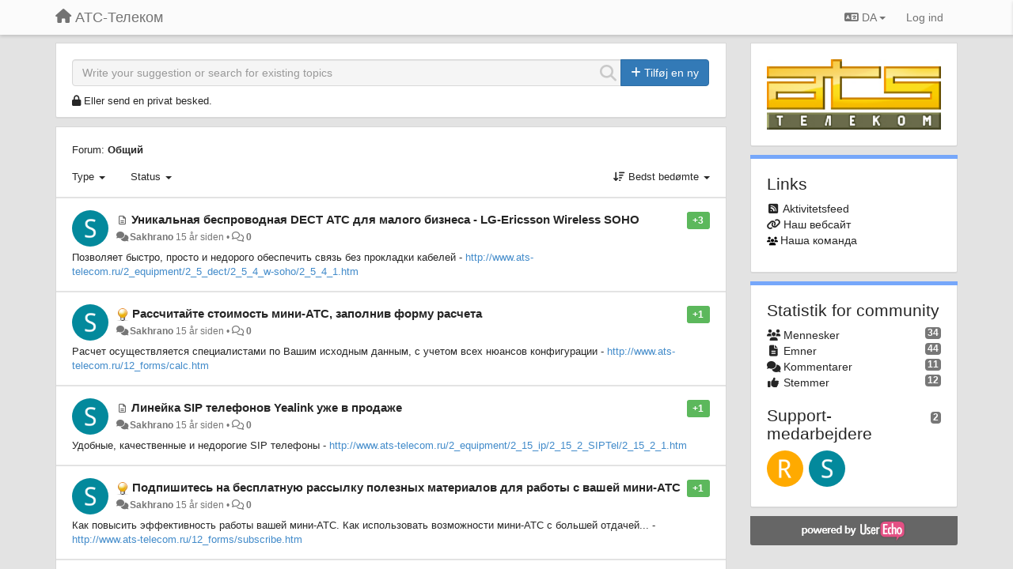

--- FILE ---
content_type: text/html; charset=utf-8
request_url: https://atstelecom.userecho.com/communities/1-obschij?lang=da
body_size: 17133
content:
<!DOCTYPE html>
<html lang="da" dir="ltr">
  <head>
    <meta charset="utf-8">
    <meta http-equiv="X-UA-Compatible" content="IE=edge">

    
    <meta name="viewport" content="width=device-width, initial-scale=1.0" />    

    <meta name="description" content="
  
">
    <meta name="author" content="">
    <meta name="apple-mobile-web-app-capable" content="yes">

    <title>
  Общий / АТС-Телеком
</title>
    
  
  <meta name="title" content="Общий / АТС-Телеком" />
  


    

    

    
    <link rel="apple-touch-icon" href="https://atstelecom.userecho.com/s/attachments/2205/0/0/project_logo.jpg">
    

    


<script>
var initqueue = [];
var interface_mode = '';
var _uls_ls=(new Date()).getTime();
if (typeof __subfolder == 'undefined') var __subfolder='';

var _ue_globals=[];
_ue_globals['is_staff'] = false;
_ue_globals['lang_code'] = 'da';
_ue_globals['lang_direction'] = 'ltr';
_ue_globals['datepicker_lang_code'] = 'da';
_ue_globals['max_image_upload_size'] = 5242880;
_ue_globals['max_file_upload_size'] = 20971520;



_ue_globals['redactor_file_upload'] = false;

_ue_globals['redactor_ueactions'] = false;
_ue_globals['redactor_ue_ai'] = false;





function _checkYT(img){
	if(img.naturalHeight <= 90){
		var path = img.src;
		var altpath = path.replace('/maxresdefault.webp','/hqdefault.jpg').replace('/vi_webp/','/vi/');
		if (altpath != path){
			img.src = altpath;
		}
	}
}
</script>





    
    
    

    
    

    <link rel="stylesheet" href="/s/compress/css/output.cde6be6cd88e.css" type="text/css">

    

    <!-- HTML5 shim and Respond.js IE8 support of HTML5 elements and media queries -->
    <!--[if lt IE 9]>
      <script src="https://oss.maxcdn.com/libs/html5shiv/3.7.0/html5shiv.js"></script>
      <script src="https://oss.maxcdn.com/libs/respond.js/1.4.2/respond.min.js"></script>
    <![endif]-->

    



<style>

body {




}

/* Dashboard background color */


body {background-color: #E3E3E3;}

.module.module-topiclist .module-body {
  background-color: #E3E3E3;
}

/* Modules background color */
.panel {
background-color: #ffffff;
}

.ue_project_item {
background-color: #ffffff;
}

.module .module-body {
background-color: #ffffff;
}

.ue-content {
background-color: #ffffff;
}

.modal-content {
background-color: #ffffff;
}

.module-nav {
background-color: #ffffff;
}

.module-search .results-pane, .result-info {
background-color: #ffffff;
}

.module-topiclist .topic-item {
    background-color: #ffffff;
}

.module-topiclist .top-section {
    background-color: #ffffff;
    }

.module-topiclist .bottom-section {
    background-color: #ffffff;
    }

.navbar-nav .open .dropdown-menu {
    background-color: #ffffff;
}

.popover-title {
background-color: #f5f5f5;
}

.module-topiclist .tabbed ul.nav-pills, .module-topiclist .tabbed ul#tabs li.active a{
    background-color: #ffffff;
    color:#262626;
}


.dropdown-menu>li>a:hover, .btn-canned-response-dropdown .dropdown-menu>li>div.topic-item:hover {
 background-color: #ffffff;
}

/* Modules border color */

.panel-default {
border-color: #d8d8d8;
}

.ue-content table td {
border-color: #d8d8d8;
}

.ue-content table thead td {
    border-bottom: 3px solid #d8d8d8 !important;
}

.ue-content a.i_item_file:before{
    color: rgba(38,38,38,0.5) !important;
}

.module .module-body {
	border-color: #d8d8d8
}

.module {
    border-color: #d8d8d8
}

.form-control {
	border-color: #d8d8d8
}

.redactor-layer {
border-color: #d8d8d8
}

.admin-post-features {
border-bottom: 1px solid #d8d8d8;
}

.modal-header {
border-bottom: 1px solid #d8d8d8;
}

.modal-footer {
border-top: 1px solid #d8d8d8;
}

/*
.topic-solution {
border-color: #d8d8d8;
}
*/

/* Modules lighter color */



.bs-callout-info {
background-color: #f5f5f5;
}


.module-team h3 {
border-bottom: solid 1px #f5f5f5;
}

.comment-private {
background-color: #f5f5f5;
}

.comment-private .ue-content {
background-color: #f5f5f5;
}


.popover-content {
background-color: #ffffff;
}

.ue_project_item > div:first-child {
background-color: #f5f5f5;
}


.table-striped>tbody>tr:nth-child(odd)>td, .table-striped>tbody>tr:nth-child(odd)>th {
background-color: #f5f5f5;
}

.module .module-body .well {
background-color: #f5f5f5;
border-color:#d8d8d8;
}

.pagination>li>a, .pagination>li>span {
background-color: #f5f5f5;
border-color:#d8d8d8;
color:#262626;
}

.nav>li>a:hover, .nav>li>a:focus {
background-color: #f5f5f5;
}

.dropdown-menu {
background-color: #f5f5f5;
}

.dropdown-menu>li>a, .dropdown-menu>li>a:hover {
color:#262626;
}

.nav .open>a, .nav .open>a:hover, .nav .open>a:focus {
background-color: #f5f5f5;
}

.form-control {
background-color: #f5f5f5;
}

.form-control[disabled], .form-control[readonly], fieldset[disabled] .form-control{
background-color: #f5f5f5;
}

.editor-simulator {
  background: #f5f5f5;
  border: 1px solid #d8d8d8;
}

.redactor-layer {
    background-color: #f5f5f5;
}

/*
.redactor-box.redactor-styles-on {
  background-color: #ffffff;
}
*/
/*
body .redactor-box .ue-editor {
  background-color: #ffffff;
}*/
/*
.topic-solution {
background-color: #f5f5f5;
}
*/

/* Badge color */
.badge {
background-color: #
}

/* Font color */
.module-team .staff .username a {
    color:#262626;
}

.module-team .item-username a {
    color:#262626;
}

.ue_project_stats {
    color:#262626;
}


body, .module a,.widget .close  {
	color:#262626;
}

.user-mini-profile a {
    color:#262626;
}


.redactor-dropdown a {
    color: black;
}

.topic-header, .topic-item .topic-header a{
    color:#262626;
}


.form-control, .close {
    color:#262626;
}

.module-topiclist .topic-item:hover {
border-left: solid 4px rgba(38,38,38,0.5);
border-right: solid 4px rgba(38,38,38,0.5);
}


.comment-item:hover {
/*border-left: solid 4px rgba(38,38,38,0.5);
border-right: solid 4px rgba(38,38,38,0.5);
*/

background-color: rgba(245,245,245,0.8);
}

.frontend .navbar-fixed-top .dropdown-menu a {
    color:#262626;
}

/* Light font color */
.module-team .staff .title {
color: #7A7A7A;
}

.module-team .item-rating {
color: #7A7A7A;
}

/* Links color */
a {
color: #428bca;
}

.ue-content a {
color: #428bca;
}
.ue-content blockquote{
color:#262626;
}
.ue-content pre {
color:#262626;
background-color: #f5f5f5;
border-color: #d8d8d8;
word-break: keep-all;
}

.module-stats-topics h4 {
color: #428bca;
}

/* Navigation bar background color */
.frontend .navbar-fixed-top {
background-color: #fbfbfb;
}

.frontend .navbar-fixed-top .btn-default {
background-color: #fbfbfb;
}

.frontend .navbar {
border-color:#7F7F7F;
}

.frontend .navbar .nav>li>a:hover, .nav>li>a:focus {
background-color: #fbfbfb;
}

.frontend .navbar-fixed-top .nav .open>a,.frontend .navbar-fixed-top .nav .open>a:hover,.frontend .navbar-fixed-top .nav .open>a:focus {
background-color: #fbfbfb;
}

/* Navigation bar text color */
.frontend .navbar-fixed-top a, .frontend .navbar .nav > li > a {
color: #737373;
}

/* input group addons */
.input-group-addon {
background-color: #f5f5f5;
color: #262626;
border-color: #d8d8d8;
}

/*
.powered-by-ue-visibility .module-body {
background-color: #f5f5f5;
}
*/

.module-topiclist .topic-item.new-for-user,
.module-topiclist .topic-item.new-for-user .ue-content {
    background-color: #F2F5A9;
}




.module-categories ul > li.selected, .module-forums ul > li.selected, .module-user-profile-menu ul > li.selected{
background-color: rgba(245,245,245,0.8);
}














.powered-by-ue-visibility,
body .module.powered-by-ue-visibility,
body .module.powered-by-ue-visibility .module-body,
body .module.powered-by-ue-visibility .module-body a,
body .module.powered-by-ue-visibility .module-body a img{
    display: block !important;
    visibility: visible !important;
}
body .module.powered-by-ue-visibility .module-body a img{
    margin:auto;
}



</style>


    <link rel="shortcut icon" href="/s/images/favicon.ico" />



    
  </head>

<body class="frontend theme-default 
  dashboard layout-right-sidebar view-dashboard
" 
  data-forum-id='1'
>







    <div class="navbar navbar-fixed-top" role="navigation">
      <div class="container">

        


        <div class="navbar-header">
          <a class="navbar-brand" href="/"><i class="fas fa-home"></i><span class="hidden-sm placeholder"> АТС-Телеком</span></a>
        </div>

        <div class="collapse2 navbar-collapse2">
          <ul class="nav navbar-nav hidden-xs">
            
              
              
              
              
              
            

            

            
          </ul>


        
        <button type="button" class="btn btn-default pull-right nav-button visible-xs offcanvas-toggle" data-toggle="offcanvas" aria-label="Menu"><i class="fas fa-bars"></i></button>
        
        
        <ul class="nav nav-right hidden-xs">
          



  
  <li class="dropdown light only-icon language-selector">
    <a class="dropdown-toggle btn btn-default" data-toggle="dropdown" href="#">
      <i class="fas fa-language hidden-xs"></i> DA <b class="caret"></b>
    </a>
    <ul class="dropdown-menu pull-right">
      
        <li dir="ltr" onclick="$(this).find('a').click();"><a href="/communities/1-obschij?lang=en">English (EN)</a></li>
      
        <li dir="ltr" onclick="$(this).find('a').click();"><a href="/communities/1-obschij?lang=ru">Русский (RU)</a></li>
      
        <li dir="ltr" onclick="$(this).find('a').click();"><a href="/communities/1-obschij?lang=es">Español (ES)</a></li>
      
        <li dir="ltr" onclick="$(this).find('a').click();"><a href="/communities/1-obschij?lang=fr">Français (FR)</a></li>
      
        <li dir="ltr" onclick="$(this).find('a').click();"><a href="/communities/1-obschij?lang=de">Deutsch (DE)</a></li>
      
        <li dir="ltr" onclick="$(this).find('a').click();"><a href="/communities/1-obschij?lang=nl">Nederlands (NL)</a></li>
      
        <li dir="ltr" onclick="$(this).find('a').click();"><a href="/communities/1-obschij?lang=is">Íslenska (IS)</a></li>
      
        <li dir="ltr" onclick="$(this).find('a').click();"><a href="/communities/1-obschij?lang=et">Eesti (ET)</a></li>
      
        <li dir="ltr" onclick="$(this).find('a').click();"><a href="/communities/1-obschij?lang=kk">Қазақша (KK)</a></li>
      
        <li dir="ltr" onclick="$(this).find('a').click();"><a href="/communities/1-obschij?lang=uk">‪Українська‬ (UK)</a></li>
      
        <li dir="ltr" onclick="$(this).find('a').click();"><a href="/communities/1-obschij?lang=da">Dansk (DA)</a></li>
      
        <li dir="ltr" onclick="$(this).find('a').click();"><a href="/communities/1-obschij?lang=ca">Català (CA)</a></li>
      
        <li dir="ltr" onclick="$(this).find('a').click();"><a href="/communities/1-obschij?lang=pl">Polski (PL)</a></li>
      
    </ul>
  </li>




  
    <li class="link-signin"><a href="#" class="btn btn-default" onclick="showSigninPanel();return false;" aria-label="Log ind"><span class="visible-xs visible-sm"><i style="padding-left: 3px;padding-right: 3px;" class="fas fa-sign-in-alt"></i></span><span class="hidden-xs hidden-sm">Log ind</span></a></li>
  




<script>
function extractFullDomain(url){
	var location_array = url.split('/');
	var domain = "";
	for (i = 0; i < 3; i++) { 
    	domain += location_array[i];
    	if (i < 2) {
    		domain += "/";
    	}
	}
	return domain;
}
function showSigninPanel(locResult){
	
		params='';if (locResult) params = '?local_result='+escape(locResult);
		
		ue_modal({'src':'/dialog/signin/'+params, 'max-width':'500px', callback: function () {ueTriggerEvent(window, 'uesigninpopuploaded');}});
	
}



</script>


         </ul>
         


        </div><!-- /.nav-collapse -->


      </div><!-- /.container -->
    </div><!-- /.navbar -->

<div class="navbar-offcanvas">
<button class="btn btn-default back-button" data-toggle="offcanvas" aria-label="Menu"><i class="fas fa-chevron-right"></i></button>

<ul class="nav user-menu">
  



  
  <li class="dropdown light only-icon language-selector">
    <a class="dropdown-toggle btn btn-default" data-toggle="dropdown" href="#">
      <i class="fas fa-language hidden-xs"></i> DA <b class="caret"></b>
    </a>
    <ul class="dropdown-menu pull-right">
      
        <li dir="ltr" onclick="$(this).find('a').click();"><a href="/communities/1-obschij?lang=en">English (EN)</a></li>
      
        <li dir="ltr" onclick="$(this).find('a').click();"><a href="/communities/1-obschij?lang=ru">Русский (RU)</a></li>
      
        <li dir="ltr" onclick="$(this).find('a').click();"><a href="/communities/1-obschij?lang=es">Español (ES)</a></li>
      
        <li dir="ltr" onclick="$(this).find('a').click();"><a href="/communities/1-obschij?lang=fr">Français (FR)</a></li>
      
        <li dir="ltr" onclick="$(this).find('a').click();"><a href="/communities/1-obschij?lang=de">Deutsch (DE)</a></li>
      
        <li dir="ltr" onclick="$(this).find('a').click();"><a href="/communities/1-obschij?lang=nl">Nederlands (NL)</a></li>
      
        <li dir="ltr" onclick="$(this).find('a').click();"><a href="/communities/1-obschij?lang=is">Íslenska (IS)</a></li>
      
        <li dir="ltr" onclick="$(this).find('a').click();"><a href="/communities/1-obschij?lang=et">Eesti (ET)</a></li>
      
        <li dir="ltr" onclick="$(this).find('a').click();"><a href="/communities/1-obschij?lang=kk">Қазақша (KK)</a></li>
      
        <li dir="ltr" onclick="$(this).find('a').click();"><a href="/communities/1-obschij?lang=uk">‪Українська‬ (UK)</a></li>
      
        <li dir="ltr" onclick="$(this).find('a').click();"><a href="/communities/1-obschij?lang=da">Dansk (DA)</a></li>
      
        <li dir="ltr" onclick="$(this).find('a').click();"><a href="/communities/1-obschij?lang=ca">Català (CA)</a></li>
      
        <li dir="ltr" onclick="$(this).find('a').click();"><a href="/communities/1-obschij?lang=pl">Polski (PL)</a></li>
      
    </ul>
  </li>




  
    <li class="link-signin"><a href="#" class="btn btn-default" onclick="showSigninPanel();return false;" aria-label="Log ind"><span class="visible-xs visible-sm"><i style="padding-left: 3px;padding-right: 3px;" class="fas fa-sign-in-alt"></i></span><span class="hidden-xs hidden-sm">Log ind</span></a></li>
  




<script>
function extractFullDomain(url){
	var location_array = url.split('/');
	var domain = "";
	for (i = 0; i < 3; i++) { 
    	domain += location_array[i];
    	if (i < 2) {
    		domain += "/";
    	}
	}
	return domain;
}
function showSigninPanel(locResult){
	
		params='';if (locResult) params = '?local_result='+escape(locResult);
		
		ue_modal({'src':'/dialog/signin/'+params, 'max-width':'500px', callback: function () {ueTriggerEvent(window, 'uesigninpopuploaded');}});
	
}



</script>


</ul>

</div>





<div id="wrap">

    <div class="container">
      

      
      <div id="content-wrapper" class="row row-offcanvas row-offcanvas-right">




        <!-- main -->
        <div class="main-content col-xs-12 col-sm-8 col-md-9">
          <div class="row">
            
  
    


   <div id="module_20" class="module 
  module-text hidden
" >
       	
        <div class="module-body">
       	
  <div class="ue-content"></div>

       	</div>
        
   </div>






  
    


   <div id="module_19" class="module module-search" >
       	
        <div class="module-body">
       	
<div class="row">





  <div class="col-sm-12">
    
      <div class="input-group">
    
      <div style="display:none"><input type="hidden" name="csrfmiddlewaretoken" value="fAqhfroZ8YcHqh8PuecyMf0JSe49LUyF2l3sbI2Bm8MmBOkI7QPYfvBm4PPQIfC6"></div>
      <input id="search" type="text" class="form-control input-search" data-action='search-topic' placeholder="Write your suggestion or search for existing topics" maxlength="255">
      <i data-action-default='' data-action-refresh='' data-action-cancel='cancel-search-topic' data-class-default="fas fa-search" data-class-cancel="fas fa-times-circle pointer" data-class-refresh='fas fa-sync fa-spin' id="input-inline-button"></i>
    
      <span class="input-group-btn">
            <button id="add-topic-button" class="btn btn-primary" data-action='new-topic'><i class="fas fa-plus"></i><span class="hidden-xs hidden-sidebar"> Tilføj en ny</span></button>
      </span>
    
      </div>

  </div>

    
    <div class="col-sm-12 private-message-container">
    <div id="private-message"><i class="fas fa-lock"></i> <a href="#" onclick="showLeaveTopicPopup('2');">Eller send en privat besked.</a></div>
    </div>
    


</div>


              <div class="row">
                <div class="col-xs-12">
                  <div class="results-pane">

                  
                  
                  

                  <div class="result-none">
                       Ingen lignende emner blev fundet.
                  </div>

                  <div class="result-info">
                    <div class="col-xs-12">
                    
                    </div>

                      <ul class="nav nav-tabs">
                        <li class="active"><a><span id="id_topics_count" class="badge">0</span> similar topics found. Vote for them.</a></li>
                      </ul>
                  </div>


                  <div class="results">

                  </div>
                  </div>
                  </div>
              </div>

<script>
initqueue.push(function() {
  try {
    setSearchStatusButton('module_19', "default");
  }
  catch(err) {
    // IE8?
  }
});

if (typeof __m_settings == 'undefined') var __m_settings=[];

__m_settings['module_19'] = []
__m_settings['module_19']['forum_id'] = 1;
__m_settings['module_19']['topic_limit'] = 10;
__m_settings['module_19']['view'] = 'Dashboard';
__m_settings['module_19']['category_id'] = 0;
// name of category for GoogleAnalytics
__m_settings['module_19']['search_path'] = 'Общий';

__m_settings['module_19']['lastSearch'] = "";
__m_settings['module_19']['searching'] = 0;
__m_settings['module_19']['backdrop'] = true;
__m_settings['module_19']['save_page_hash'] = true;
</script>


       	</div>
        
   </div>






  
    


   <div id="module_18" class="module module-topiclist" >
       	
        <div class="module-body">
       	

<div class="top-section">

<div id="mask_loading_module_18" class="m_loading_mask"><i class="fas fa-sync fa-spin fa-2x"></i></div>


<ol class="breadcrumb">

  <li>Forum: <b><a href="/communities/1-obschij">Общий</a></b></li>

</ol>






<!-- header -->




<!-- by type - TABS -->

<!-- filters -->
<ul class="nav nav-pills">

  <!-- by type - COMBOBOX -->
  
  

  <li id="filter-topictype" class="dropdown" data-toggle="tooltip" title="Sorter emner efter type">

  <a class="dropdown-toggle filter-topictype" href="#" data-toggle="dropdown">
      <span class="filter-name">Type</span> <span class="badge" style="display:none">0</span> <b class="caret"></b>
  </a>

  <ul class="dropdown-menu dropdown-menu-withbadges">

    
    
<li onclick="mtopiclistChangeTopicType(&#x27;module_18&#x27;,0);"><a style="padding-left:20px;white-space:nowrap;"><table style="width:100%;"><tr><td>Alle</td><td style="text-align:right;"><span class="badge">31</span></td></tr></table></a></li>
    

    
    
    
    
<li onclick="mtopiclistChangeTopicType(&#x27;module_18&#x27;,1);"><a style="padding-left:20px;white-space:nowrap;"><table style="width:100%;"><tr><td>Idéer</td><td style="text-align:right;"><span class="badge">13</span></td></tr></table></a></li>
    
    
    
    
    
    
<li onclick="mtopiclistChangeTopicType(&#x27;module_18&#x27;,2);"><a style="padding-left:20px;white-space:nowrap;"><table style="width:100%;"><tr><td>Spørgsmål</td><td style="text-align:right;"><span class="badge">6</span></td></tr></table></a></li>
    
    
    
    
    
    
<li onclick="mtopiclistChangeTopicType(&#x27;module_18&#x27;,3);"><a style="padding-left:20px;white-space:nowrap;"><table style="width:100%;"><tr><td>Fejl</td><td style="text-align:right;"><span class="badge">1</span></td></tr></table></a></li>
    
    
    
    
    
    
<li onclick="mtopiclistChangeTopicType(&#x27;module_18&#x27;,4);"><a style="padding-left:20px;white-space:nowrap;"><table style="width:100%;"><tr><td>Ris og ros</td><td style="text-align:right;"></td></tr></table></a></li>
    
    
    
    
    
    
<li onclick="mtopiclistChangeTopicType(&#x27;module_18&#x27;,5);"><a style="padding-left:20px;white-space:nowrap;"><table style="width:100%;"><tr><td>Nyheder</td><td style="text-align:right;"><span class="badge">11</span></td></tr></table></a></li>
    
    
    
  </ul>
  </li>
  
  

  <!-- by status -->
  
  <li id="filter-topicstatus" class="dropdown" data-toggle="tooltip" title="Sorter emner efter status">
    <a class="dropdown-toggle filter-topicstatus" data-toggle="dropdown" href="#" onclick="mtopiclistShowTopicFilter('module_18',this); return false;">
      <span class="filter-name">Status</span> <span class="badge" style="display:none">0</span> <b class="caret"></b>
    </a>
    <ul class="dropdown-menu dropdown-menu-withbadges"></ul>
  </li>
  

  <!-- by tag -->
  


  <!-- by assignee-->
     <li class="filter_user_tag active" style="display:none;"><a><img style="width:19px;height:19px" class="avatar"/> <span id="user_filter_text" class="hidden-xs"></span> <span class="close" href="#" style="padding-right:0px;padding-left:10px;margin-top:0px" onclick="mtopiclistDeactivateUserFilter('module_18');return false;">×</span></a></li>


  <!-- sorting -->
  
    <li id="dropdown-sort" class="dropdown pull-right" data-toggle="tooltip" title="Vælg hvordan emner skal sorteres">
    <a class="dropdown-toggle"
       href="#" data-toggle="dropdown">
        <i class="fas fa-sort-amount-down"></i> <span class="badge2" id="order_text">Bedst bedømte</span> <b class="caret"></b>
      </a>

    <ul class="dropdown-menu pull-right">
        
        <li onclick="mtopiclistChangeTopicOrder('module_18','top');"><a href="#">Bedst bedømte</a></li>
        
        <li onclick="mtopiclistChangeTopicOrder('module_18','updated');"><a href="#">Seneste opdaterede</a></li>
        <li onclick="mtopiclistChangeTopicOrder('module_18','newest');"><a href="#">Seneste</a></li>
        <li onclick="mtopiclistChangeTopicOrder('module_18','comments');"><a href="#">Mest kommenterede</a></li>
        
        <li class="divider"></li>
        <li onclick="mtopiclistChangeTopicOrder('module_18','upvotes');"><a href="#">Flest stemmer for</a></li>
        <li onclick="mtopiclistChangeTopicOrder('module_18','downvotes');"><a href="#">Flest stemmer imod</a></li>
        <li onclick="mtopiclistChangeTopicOrder('module_18','popular');"><a href="#">Mest populære</a></li>
        
        
    </ul>
    </li>
  


</ul>

<!-- /filters -->



<div id="no_topic" style="display:none">
    
		Ingen emner
    
</div>

</div>

<div class="topiclist-topics">
	

  







<!-- Topic item -->
<div id="topic-7" data-topic-mode="medium-list" data-topic-id="7" data-forum-id="1" class="topic-item topic-item-medium-list">

<div >








   	
       <div class="topic-avatar"><img class="avatar ajax-popover clickable" onclick="window.open('/users/1-sakhrano/topics/')" style="height:46px;width:46px;background-color:#03899C;" src="https://cdn.userecho.com/characters/83.png?1" data-popover-class="mini-profile" data-popover-object-id="1" data-popover-url="/dialog/user/1/mini-profile/" alt=""/>
</div>
    





<div class="topic-votes pull-right">
        <span data-action="vote-topic" data-toggle="tooltip" title="3 stemmer. Klik for at stemme!"  class="label label-success">+3</span>
</div>








    
    
    <div class="topic-status topic-status-1">
        
        
        <span class="label label-sm" style="background-color:#999999"></span>
        
        
    </div>
    
    
    
        
    

    


    <ul class="topic-actions" data-topic-id="7">
        
            
        
    </ul>
    

    

    


    
        
    <h3 class="topic-header">
        
            
            <span class="topic-type-image" title="Nyheder">

<i class="fa-fw far fa-file-alt" style="font-size:12px;color:#666666;"></i>


              
            </span>
            
            <a href='/communities/1/topics/7-unikalnaya-besprovodnaya-dect-ats-dlya-malogo-biznesa-lg-ericsson-wireless-soho' target='_self'>Уникальная беспроводная DECT АТС для малого бизнеса - LG-Ericsson Wireless SOHO</a>
        
    </h3>
    


    
    <div class="topic-details">
        <i class="fa-fw fas fa-comments icon-source" title="via Forum" data-html="true" rel="tooltip"></i><a class="ajax-popover" href="/users/1-sakhrano/topics/" data-popover-class="mini-profile" data-popover-object-id="1" data-popover-url="/dialog/user/1/mini-profile/">Sakhrano</a> <span class="date-created" data-toggle="tooltip" title="22. februar 2011 09:33">15 år siden</span>


        
        •
        
            
        

        <span class="topic-comment-count">
            <i class="far fa-comments"></i> <a href='/communities/1/topics/7-unikalnaya-besprovodnaya-dect-ats-dlya-malogo-biznesa-lg-ericsson-wireless-soho' target='_self'>0</a>
        </span>

        <span id="fb7performer"></span>

        

        

    </div>
    


    


    
	<div class="topic-text ue-content"><div>Позволяет быстро, просто и недорого обеспечить связь без прокладки кабелей - <a href="http://www.ats-telecom.ru/2_equipment/2_5_dect/2_5_4_w-soho/2_5_4_1.htm">http://www.ats-telecom.ru/2_equipment/2_5_dect/2_5_4_w-soho/2_5_4_1.htm</a></div><div class="gradientback"></div></div>

	

	

    

    

	


	

	<!-- voting & follow -->
	
    


  <!-- voting & follow -->
  <div class="actions-bar">
  <div style="display:none"><input type="hidden" name="csrfmiddlewaretoken" value="9Wa15jnJUEiS89UMbvbyOgVE1jiOgeJRWHNc1A1l8OSxjG6FO7OYhwwhdU3vdzNi"></div>
  
    <span class="vote-text hidden-xs">Stem</span>

    

      

        <button data-action="vote" data-toggle="tooltip" title="Stem for idé" data-vote-value="1" data-loading-text="<i class='fas fa-sync fa-spin'></i>" class="btn btn-default"><i class="fas fa-thumbs-up"></i> <span>3</span></button>

      

    
      

        <button data-action="vote" data-toggle="tooltip" title="Stem imod idé" data-vote-value="-1" data-loading-text="<i class='fas fa-sync fa-spin'></i>" class="btn btn-default"><i class="fas fa-thumbs-down"></i> <span>0</span></button>
      
          
    
    
    
    <button data-action="vote" data-toggle="tooltip" title="Fjern din stemme fra dette emne" data-loading-text="<i class='fas fa-sync fa-spin'></i>" class="btn btn-default" style="font-weight:normal;display:none" data-vote-value="0">Fortryd</button>

    
  
  


  <button  data-click-to-init="true" class="btn btn-default pull-right btn-follow" data-toggle="tooltip" data-follow-text="Følg" data-following-text="Følger" title="Du vil blive opdateret over email, når der sker noget nyt." data-loading-text="<i class='fas fa-sync fa-spin'></i>" data-object-type="topic" data-object-id="7" data-action="follow"><i class="fas fa-envelope"></i> <span>Følg</span></button>

  </div>
    


    <!-- voting for kb -->
    

    </div>


    
    
    
    
    

    

</div>



  

  







<!-- Topic item -->
<div id="topic-20" data-topic-mode="medium-list" data-topic-id="20" data-forum-id="1" class="topic-item topic-item-medium-list">

<div >








   	
       <div class="topic-avatar"><img class="avatar ajax-popover clickable" onclick="window.open('/users/1-sakhrano/topics/')" style="height:46px;width:46px;background-color:#03899C;" src="https://cdn.userecho.com/characters/83.png?1" data-popover-class="mini-profile" data-popover-object-id="1" data-popover-url="/dialog/user/1/mini-profile/" alt=""/>
</div>
    





<div class="topic-votes pull-right">
        <span data-action="vote-topic" data-toggle="tooltip" title="1 stemme. Klik for at stemme!"  class="label label-success">+1</span>
</div>








    
    
    <div class="topic-status topic-status-1">
        
        
        <span class="label label-sm" style="background-color:#999999"></span>
        
        
    </div>
    
    
    
        
    

    


    <ul class="topic-actions" data-topic-id="20">
        
            
        
    </ul>
    

    

    


    
        
    <h3 class="topic-header">
        
            
            <span class="topic-type-image" title="Idéer">

	
		
		
		
			<img src="/s/cache/33/a2/33a247611ce2e695282d435d1b0b9b08.png" width="16" height="16" alt="" style="width:16px;height:16px;"/>
		
		
	


              
            </span>
            
            <a href='/communities/1/topics/20-rasschitajte-stoimost-mini-ats-zapolniv-formu-rascheta' target='_self'>Рассчитайте стоимость мини-АТС, заполнив форму расчета</a>
        
    </h3>
    


    
    <div class="topic-details">
        <i class="fa-fw fas fa-comments icon-source" title="via Forum" data-html="true" rel="tooltip"></i><a class="ajax-popover" href="/users/1-sakhrano/topics/" data-popover-class="mini-profile" data-popover-object-id="1" data-popover-url="/dialog/user/1/mini-profile/">Sakhrano</a> <span class="date-created" data-toggle="tooltip" title="22. februar 2011 09:36">15 år siden</span>


        
        •
        
            
        

        <span class="topic-comment-count">
            <i class="far fa-comments"></i> <a href='/communities/1/topics/20-rasschitajte-stoimost-mini-ats-zapolniv-formu-rascheta' target='_self'>0</a>
        </span>

        <span id="fb20performer"></span>

        

        

    </div>
    


    


    
	<div class="topic-text ue-content"><div>Расчет осуществляется специалистами по Вашим исходным данным, с учетом всех нюансов конфигурации - <a href="http://www.ats-telecom.ru/12_forms/calc.htm">http://www.ats-telecom.ru/12_forms/calc.htm</a></div><div class="gradientback"></div></div>

	

	

    

    

	


	

	<!-- voting & follow -->
	
    


  <!-- voting & follow -->
  <div class="actions-bar">
  <div style="display:none"><input type="hidden" name="csrfmiddlewaretoken" value="zYvnMRAmhDNRhX8ItrXbipuMgvxVQpphmJ8yI8eYvNnwsukB63ABLF5ps6iCNKtI"></div>
  
    <span class="vote-text hidden-xs">Stem</span>

    

      

        <button data-action="vote" data-toggle="tooltip" title="Stem for idé" data-vote-value="1" data-loading-text="<i class='fas fa-sync fa-spin'></i>" class="btn btn-default"><i class="fas fa-thumbs-up"></i> <span>1</span></button>

      

    
      

        <button data-action="vote" data-toggle="tooltip" title="Stem imod idé" data-vote-value="-1" data-loading-text="<i class='fas fa-sync fa-spin'></i>" class="btn btn-default"><i class="fas fa-thumbs-down"></i> <span>0</span></button>
      
          
    
    
    
    <button data-action="vote" data-toggle="tooltip" title="Fjern din stemme fra dette emne" data-loading-text="<i class='fas fa-sync fa-spin'></i>" class="btn btn-default" style="font-weight:normal;display:none" data-vote-value="0">Fortryd</button>

    
  
  


  <button  data-click-to-init="true" class="btn btn-default pull-right btn-follow" data-toggle="tooltip" data-follow-text="Følg" data-following-text="Følger" title="Du vil blive opdateret over email, når der sker noget nyt." data-loading-text="<i class='fas fa-sync fa-spin'></i>" data-object-type="topic" data-object-id="20" data-action="follow"><i class="fas fa-envelope"></i> <span>Følg</span></button>

  </div>
    


    <!-- voting for kb -->
    

    </div>


    
    
    
    
    

    

</div>



  

  







<!-- Topic item -->
<div id="topic-10" data-topic-mode="medium-list" data-topic-id="10" data-forum-id="1" class="topic-item topic-item-medium-list">

<div >








   	
       <div class="topic-avatar"><img class="avatar ajax-popover clickable" onclick="window.open('/users/1-sakhrano/topics/')" style="height:46px;width:46px;background-color:#03899C;" src="https://cdn.userecho.com/characters/83.png?1" data-popover-class="mini-profile" data-popover-object-id="1" data-popover-url="/dialog/user/1/mini-profile/" alt=""/>
</div>
    





<div class="topic-votes pull-right">
        <span data-action="vote-topic" data-toggle="tooltip" title="1 stemme. Klik for at stemme!"  class="label label-success">+1</span>
</div>








    
    
    <div class="topic-status topic-status-1">
        
        
        <span class="label label-sm" style="background-color:#999999"></span>
        
        
    </div>
    
    
    
        
    

    


    <ul class="topic-actions" data-topic-id="10">
        
            
        
    </ul>
    

    

    


    
        
    <h3 class="topic-header">
        
            
            <span class="topic-type-image" title="Nyheder">

<i class="fa-fw far fa-file-alt" style="font-size:12px;color:#666666;"></i>


              
            </span>
            
            <a href='/communities/1/topics/10-linejka-sip-telefonov-yealink-uzhe-v-prodazhe' target='_self'>Линейка SIP телефонов Yealink уже в продаже</a>
        
    </h3>
    


    
    <div class="topic-details">
        <i class="fa-fw fas fa-comments icon-source" title="via Forum" data-html="true" rel="tooltip"></i><a class="ajax-popover" href="/users/1-sakhrano/topics/" data-popover-class="mini-profile" data-popover-object-id="1" data-popover-url="/dialog/user/1/mini-profile/">Sakhrano</a> <span class="date-created" data-toggle="tooltip" title="22. februar 2011 09:22">15 år siden</span>


        
        •
        
            
        

        <span class="topic-comment-count">
            <i class="far fa-comments"></i> <a href='/communities/1/topics/10-linejka-sip-telefonov-yealink-uzhe-v-prodazhe' target='_self'>0</a>
        </span>

        <span id="fb10performer"></span>

        

        

    </div>
    


    


    
	<div class="topic-text ue-content"><div>Удобные, качественные и недорогие SIP телефоны - <a href="http://www.ats-telecom.ru/2_equipment/2_15_ip/2_15_2_SIPTel/2_15_2_1.htm">http://www.ats-telecom.ru/2_equipment/2_15_ip/2_15_2_SIPTel/2_15_2_1.htm</a></div><div class="gradientback"></div></div>

	

	

    

    

	


	

	<!-- voting & follow -->
	
    


  <!-- voting & follow -->
  <div class="actions-bar">
  <div style="display:none"><input type="hidden" name="csrfmiddlewaretoken" value="2BJPD4YnOC4wMjjvhI5AnWZnApLuIcbWPmm0zlCZ2MEbXQvoUkI0QcA0M0wbFxfn"></div>
  
    <span class="vote-text hidden-xs">Stem</span>

    

      

        <button data-action="vote" data-toggle="tooltip" title="Stem for idé" data-vote-value="1" data-loading-text="<i class='fas fa-sync fa-spin'></i>" class="btn btn-default"><i class="fas fa-thumbs-up"></i> <span>1</span></button>

      

    
      

        <button data-action="vote" data-toggle="tooltip" title="Stem imod idé" data-vote-value="-1" data-loading-text="<i class='fas fa-sync fa-spin'></i>" class="btn btn-default"><i class="fas fa-thumbs-down"></i> <span>0</span></button>
      
          
    
    
    
    <button data-action="vote" data-toggle="tooltip" title="Fjern din stemme fra dette emne" data-loading-text="<i class='fas fa-sync fa-spin'></i>" class="btn btn-default" style="font-weight:normal;display:none" data-vote-value="0">Fortryd</button>

    
  
  


  <button  data-click-to-init="true" class="btn btn-default pull-right btn-follow" data-toggle="tooltip" data-follow-text="Følg" data-following-text="Følger" title="Du vil blive opdateret over email, når der sker noget nyt." data-loading-text="<i class='fas fa-sync fa-spin'></i>" data-object-type="topic" data-object-id="10" data-action="follow"><i class="fas fa-envelope"></i> <span>Følg</span></button>

  </div>
    


    <!-- voting for kb -->
    

    </div>


    
    
    
    
    

    

</div>



  

  







<!-- Topic item -->
<div id="topic-9" data-topic-mode="medium-list" data-topic-id="9" data-forum-id="1" class="topic-item topic-item-medium-list">

<div >








   	
       <div class="topic-avatar"><img class="avatar ajax-popover clickable" onclick="window.open('/users/1-sakhrano/topics/')" style="height:46px;width:46px;background-color:#03899C;" src="https://cdn.userecho.com/characters/83.png?1" data-popover-class="mini-profile" data-popover-object-id="1" data-popover-url="/dialog/user/1/mini-profile/" alt=""/>
</div>
    





<div class="topic-votes pull-right">
        <span data-action="vote-topic" data-toggle="tooltip" title="1 stemme. Klik for at stemme!"  class="label label-success">+1</span>
</div>








    
    
    <div class="topic-status topic-status-1">
        
        
        <span class="label label-sm" style="background-color:#999999"></span>
        
        
    </div>
    
    
    
        
    

    


    <ul class="topic-actions" data-topic-id="9">
        
            
        
    </ul>
    

    

    


    
        
    <h3 class="topic-header">
        
            
            <span class="topic-type-image" title="Idéer">

	
		
		
		
			<img src="/s/cache/33/a2/33a247611ce2e695282d435d1b0b9b08.png" width="16" height="16" alt="" style="width:16px;height:16px;"/>
		
		
	


              
            </span>
            
            <a href='/communities/1/topics/9-podpishites-na-besplatnuyu-rassyilku-poleznyih-materialov-dlya-rabotyi-s-vashej-mini-ats' target='_self'>Подпишитесь на бесплатную рассылку полезных материалов для работы с вашей мини-АТС</a>
        
    </h3>
    


    
    <div class="topic-details">
        <i class="fa-fw fas fa-comments icon-source" title="via Forum" data-html="true" rel="tooltip"></i><a class="ajax-popover" href="/users/1-sakhrano/topics/" data-popover-class="mini-profile" data-popover-object-id="1" data-popover-url="/dialog/user/1/mini-profile/">Sakhrano</a> <span class="date-created" data-toggle="tooltip" title="22. februar 2011 09:46">15 år siden</span>


        
        •
        
            
        

        <span class="topic-comment-count">
            <i class="far fa-comments"></i> <a href='/communities/1/topics/9-podpishites-na-besplatnuyu-rassyilku-poleznyih-materialov-dlya-rabotyi-s-vashej-mini-ats' target='_self'>0</a>
        </span>

        <span id="fb9performer"></span>

        

        

    </div>
    


    


    
	<div class="topic-text ue-content"><div>Как повысить эффективность работы вашей мини-АТС. Как использовать возможности мини-АТС с большей отдачей... - <a href="http://www.ats-telecom.ru/12_forms/subscribe.htm">http://www.ats-telecom.ru/12_forms/subscribe.htm</a></div><div class="gradientback"></div></div>

	

	

    

    

	


	

	<!-- voting & follow -->
	
    


  <!-- voting & follow -->
  <div class="actions-bar">
  <div style="display:none"><input type="hidden" name="csrfmiddlewaretoken" value="zbqiDxvZKn7Lfcuok9USXWgaRRVHTzL0mW3tzO9BYxHqqJGhXLxiqcRN3sGoQUPr"></div>
  
    <span class="vote-text hidden-xs">Stem</span>

    

      

        <button data-action="vote" data-toggle="tooltip" title="Stem for idé" data-vote-value="1" data-loading-text="<i class='fas fa-sync fa-spin'></i>" class="btn btn-default"><i class="fas fa-thumbs-up"></i> <span>1</span></button>

      

    
      

        <button data-action="vote" data-toggle="tooltip" title="Stem imod idé" data-vote-value="-1" data-loading-text="<i class='fas fa-sync fa-spin'></i>" class="btn btn-default"><i class="fas fa-thumbs-down"></i> <span>0</span></button>
      
          
    
    
    
    <button data-action="vote" data-toggle="tooltip" title="Fjern din stemme fra dette emne" data-loading-text="<i class='fas fa-sync fa-spin'></i>" class="btn btn-default" style="font-weight:normal;display:none" data-vote-value="0">Fortryd</button>

    
  
  


  <button  data-click-to-init="true" class="btn btn-default pull-right btn-follow" data-toggle="tooltip" data-follow-text="Følg" data-following-text="Følger" title="Du vil blive opdateret over email, når der sker noget nyt." data-loading-text="<i class='fas fa-sync fa-spin'></i>" data-object-type="topic" data-object-id="9" data-action="follow"><i class="fas fa-envelope"></i> <span>Følg</span></button>

  </div>
    


    <!-- voting for kb -->
    

    </div>


    
    
    
    
    

    

</div>



  

  







<!-- Topic item -->
<div id="topic-109" data-topic-mode="medium-list" data-topic-id="109" data-forum-id="1" class="topic-item topic-item-medium-list">

<div >








   	
       <div class="topic-avatar"><img class="avatar ajax-popover clickable" onclick="window.open('/users/91-ibragim-jabborov/topics/')" style="height:46px;width:46px;background-color:#FFFFFF;" src="/s/cache/ba/54/ba5423eb48d264b3d8267af30c401279.png" data-popover-class="mini-profile" data-popover-object-id="91" data-popover-url="/dialog/user/91/mini-profile/" alt=""/>
</div>
    





<div class="topic-votes pull-right">
        <span data-action="vote-topic" data-toggle="tooltip" title="0 stemmer. Klik for at stemme!"  class="label label default label-light">0</span>
</div>








    
    
    <div class="topic-status topic-status-1">
        
        
        <span class="label label-sm" style="background-color:#999999"></span>
        
        
    </div>
    
    
    
        
    

    


    <ul class="topic-actions" data-topic-id="109">
        
            
        
    </ul>
    

    

    


    
        
    <h3 class="topic-header">
        
            
            <span class="topic-type-image" title="Idéer">

	
		
		
		
			<img src="/s/cache/33/a2/33a247611ce2e695282d435d1b0b9b08.png" width="16" height="16" alt="" style="width:16px;height:16px;"/>
		
		
	


              
            </span>
            
            <a href='/communities/1/topics/109-net-istorii-vyizovov-na-sistemnyih-telefonah' target='_self'>нет истории вызовов на системных телефонах</a>
        
    </h3>
    


    
    <div class="topic-details">
        <i class="fa-fw fas fa-comments icon-source" title="via Forum" data-html="true" rel="tooltip"></i><a class="ajax-popover" href="/users/91-ibragim-jabborov/topics/" data-popover-class="mini-profile" data-popover-object-id="91" data-popover-url="/dialog/user/91/mini-profile/">ibragim jabborov</a> <span class="date-created" data-toggle="tooltip" title="5. oktober 2021 04:52">4 år siden</span>


        
        •
        
            
        

        <span class="topic-comment-count">
            <i class="far fa-comments"></i> <a href='/communities/1/topics/109-net-istorii-vyizovov-na-sistemnyih-telefonah' target='_self'>0</a>
        </span>

        <span id="fb109performer"></span>

        

        

    </div>
    


    


    
	<div class="topic-text ue-content"><div></div><div class="gradientback"></div></div>

	

	

    

    

	


	

	<!-- voting & follow -->
	
    


  <!-- voting & follow -->
  <div class="actions-bar">
  <div style="display:none"><input type="hidden" name="csrfmiddlewaretoken" value="v435HlpnfzhamsKA82egkmJx99uynLpRiPGgDC3ZtJRPxZWtLERGNCkalKffk6ti"></div>
  
    <span class="vote-text hidden-xs">Stem</span>

    

      

        <button data-action="vote" data-toggle="tooltip" title="Stem for idé" data-vote-value="1" data-loading-text="<i class='fas fa-sync fa-spin'></i>" class="btn btn-default"><i class="fas fa-thumbs-up"></i> <span>0</span></button>

      

    
      

        <button data-action="vote" data-toggle="tooltip" title="Stem imod idé" data-vote-value="-1" data-loading-text="<i class='fas fa-sync fa-spin'></i>" class="btn btn-default"><i class="fas fa-thumbs-down"></i> <span>0</span></button>
      
          
    
    
    
    <button data-action="vote" data-toggle="tooltip" title="Fjern din stemme fra dette emne" data-loading-text="<i class='fas fa-sync fa-spin'></i>" class="btn btn-default" style="font-weight:normal;display:none" data-vote-value="0">Fortryd</button>

    
  
  


  <button  data-click-to-init="true" class="btn btn-default pull-right btn-follow" data-toggle="tooltip" data-follow-text="Følg" data-following-text="Følger" title="Du vil blive opdateret over email, når der sker noget nyt." data-loading-text="<i class='fas fa-sync fa-spin'></i>" data-object-type="topic" data-object-id="109" data-action="follow"><i class="fas fa-envelope"></i> <span>Følg</span></button>

  </div>
    


    <!-- voting for kb -->
    

    </div>


    
    
    
    
    

    

</div>



  

  







<!-- Topic item -->
<div id="topic-107" data-topic-mode="medium-list" data-topic-id="107" data-forum-id="1" class="topic-item topic-item-medium-list">

<div >








   	
       <div class="topic-avatar"><img class="avatar ajax-popover clickable" onclick="window.open('/users/88-pviktor/topics/')" style="height:46px;width:46px;background-color:#E83F6E;" src="https://cdn.userecho.com/characters/1055.png?1" data-popover-class="mini-profile" data-popover-object-id="88" data-popover-url="/dialog/user/88/mini-profile/" alt=""/>
</div>
    





<div class="topic-votes pull-right">
        <span data-action="vote-topic" data-toggle="tooltip" title="0 stemmer. Klik for at stemme!"  class="label label default label-light">0</span>
</div>








    
    
    <div class="topic-status topic-status-1">
        
        
        <span class="label label-sm" style="background-color:#999999"></span>
        
        
    </div>
    
    
    
        
    

    


    <ul class="topic-actions" data-topic-id="107">
        
            
        
    </ul>
    

    

    


    
        
    <h3 class="topic-header">
        
            
            <span class="topic-type-image" title="Spørgsmål">

	
		
		
		
			<img src="/s/cache/3a/5d/3a5da5cdb77088f098b9fac23f7685f4.png" width="16" height="16" alt="" style="width:16px;height:16px;"/>
		
		
	


              
            </span>
            
            <a href='/communities/1/topics/107-kx-tda0172' target='_self'>KX-TDA0172</a>
        
    </h3>
    


    
    <div class="topic-details">
        <i class="fa-fw fas fa-comments icon-source" title="via Forum" data-html="true" rel="tooltip"></i><a class="ajax-popover" href="/users/88-pviktor/topics/" data-popover-class="mini-profile" data-popover-object-id="88" data-popover-url="/dialog/user/88/mini-profile/">П Виктор</a> <span class="date-created" data-toggle="tooltip" title="24. oktober 2019 15:11">6 år siden</span>


        
        •
        
            
        

        <span class="topic-comment-count">
            <i class="far fa-comments"></i> <a href='/communities/1/topics/107-kx-tda0172' target='_self'>0</a>
        </span>

        <span id="fb107performer"></span>

        

        

    </div>
    


    


    
	<div class="topic-text ue-content"><div><p>Здравствуйте, если можно вопрос. Имеется АТС TDA-100D, установлена плата KX-TDA0172 (DLC16), в описании насчет этой платы пишут, что возможно подключить цифровые системные телефоны серии KX-T76xx, которые сняты с производства. Возможно ли аналоги цифровых системников к данной плате или прям жестко закреплен что только именно эти серии?</p></div><div class="gradientback"></div></div>

	

	

    

    

	


	

	<!-- voting & follow -->
	
    


  <!-- voting & follow -->
  <div class="actions-bar">
  <div style="display:none"><input type="hidden" name="csrfmiddlewaretoken" value="5fB3KA4xOQrTEHbEpL5YI58dI390ylP6S0eeGRI9201yPenx2nIoblJQUEUHvGTx"></div>
  
    <span class="vote-text hidden-xs">Stem</span>

    

      

        <button data-action="vote" data-toggle="tooltip" title="Stem for idé" data-vote-value="1" data-loading-text="<i class='fas fa-sync fa-spin'></i>" class="btn btn-default"><i class="fas fa-thumbs-up"></i> <span>0</span></button>

      

    
      

        <button data-action="vote" data-toggle="tooltip" title="Stem imod idé" data-vote-value="-1" data-loading-text="<i class='fas fa-sync fa-spin'></i>" class="btn btn-default"><i class="fas fa-thumbs-down"></i> <span>0</span></button>
      
          
    
    
    
    <button data-action="vote" data-toggle="tooltip" title="Fjern din stemme fra dette emne" data-loading-text="<i class='fas fa-sync fa-spin'></i>" class="btn btn-default" style="font-weight:normal;display:none" data-vote-value="0">Fortryd</button>

    
  
  


  <button  data-click-to-init="true" class="btn btn-default pull-right btn-follow" data-toggle="tooltip" data-follow-text="Følg" data-following-text="Følger" title="Du vil blive opdateret over email, når der sker noget nyt." data-loading-text="<i class='fas fa-sync fa-spin'></i>" data-object-type="topic" data-object-id="107" data-action="follow"><i class="fas fa-envelope"></i> <span>Følg</span></button>

  </div>
    


    <!-- voting for kb -->
    

    </div>


    
    
    
    
    

    

</div>



  

  







<!-- Topic item -->
<div id="topic-29" data-topic-mode="medium-list" data-topic-id="29" data-forum-id="1" class="topic-item topic-item-medium-list">

<div >








   	
       <div class="topic-avatar"><img class="avatar ajax-popover clickable" onclick="window.open('/users/7-igra2006rt/topics/')" style="height:46px;width:46px;background-color:#6199FF;" src="https://cdn.userecho.com/characters/105.png?1" data-popover-class="mini-profile" data-popover-object-id="7" data-popover-url="/dialog/user/7/mini-profile/" alt=""/>
</div>
    





<div class="topic-votes pull-right">
        <span data-action="vote-topic" data-toggle="tooltip" title="0 stemmer. Klik for at stemme!"  class="label label default label-light">0</span>
</div>








    
    
    <div class="topic-status topic-status-1">
        
        
        <span class="label label-sm" style="background-color:#999999"></span>
        
        
    </div>
    
    
    
        
    

    


    <ul class="topic-actions" data-topic-id="29">
        
            
        
    </ul>
    

    

    


    
        
    <h3 class="topic-header">
        
            
            <span class="topic-type-image" title="Spørgsmål">

	
		
		
		
			<img src="/s/cache/3a/5d/3a5da5cdb77088f098b9fac23f7685f4.png" width="16" height="16" alt="" style="width:16px;height:16px;"/>
		
		
	


              
            </span>
            
            <a href='/communities/1/topics/29-panasonic-kx-nt700ru' target='_self'>Panasonic KX-NT700RU</a>
        
    </h3>
    


    
    <div class="topic-details">
        <i class="fa-fw fas fa-comments icon-source" title="via Forum" data-html="true" rel="tooltip"></i><a class="ajax-popover" href="/users/7-igra2006rt/topics/" data-popover-class="mini-profile" data-popover-object-id="7" data-popover-url="/dialog/user/7/mini-profile/">igra2006rt</a> <span class="date-created" data-toggle="tooltip" title="11. december 2012 09:35">13 år siden</span>


        
        •
        
            <span class="topic-updated-info"> opdateret af <a class="ajax-popover" href="/users/89-sergej-tyurin/topics/" data-popover-class="mini-profile" data-popover-object-id="89" data-popover-url="/dialog/user/89/mini-profile/">Сергей Тюрин</a> <span class="date-updated" data-toggle="tooltip" title="27. december 2019 16:36">6 år siden</span> • </span>
        

        <span class="topic-comment-count">
            <i class="far fa-comments"></i> <a href='/communities/1/topics/29-panasonic-kx-nt700ru' target='_self'>1</a>
        </span>

        <span id="fb29performer"></span>

        

        

    </div>
    


    


    
	<div class="topic-text ue-content"><div><p>Здравствуйте! Меня интересует прошивка микропроцессора Panasonic KX-NT700 для возможности управления с ПК под Windows 7 64-bit. У нас в комплекте программа только под XP. Необходимая прошивка для Win 7 у нас уже имеется и программа для ПК тоже. Не могли бы вы выслать инструкцию как мне прошить микропроцессор самостоятельно (залить новую прошивку). В авторизованных сервисных центрах нашего города нам помочь не смогли. Заранее благодарю.&nbsp;<br></p></div><div class="gradientback"></div></div>

	

	

    

    

	


	

	<!-- voting & follow -->
	
    


  <!-- voting & follow -->
  <div class="actions-bar">
  <div style="display:none"><input type="hidden" name="csrfmiddlewaretoken" value="h50DYCorInrAhUMOxpqgFqrug2oGvjYt4QDOUT23Wx1fsrYHa13G8G27sD9nsE2U"></div>
  
    <span class="vote-text hidden-xs">Stem</span>

    

      

        <button data-action="vote" data-toggle="tooltip" title="Stem for idé" data-vote-value="1" data-loading-text="<i class='fas fa-sync fa-spin'></i>" class="btn btn-default"><i class="fas fa-thumbs-up"></i> <span>0</span></button>

      

    
      

        <button data-action="vote" data-toggle="tooltip" title="Stem imod idé" data-vote-value="-1" data-loading-text="<i class='fas fa-sync fa-spin'></i>" class="btn btn-default"><i class="fas fa-thumbs-down"></i> <span>0</span></button>
      
          
    
    
    
    <button data-action="vote" data-toggle="tooltip" title="Fjern din stemme fra dette emne" data-loading-text="<i class='fas fa-sync fa-spin'></i>" class="btn btn-default" style="font-weight:normal;display:none" data-vote-value="0">Fortryd</button>

    
  
  


  <button  data-click-to-init="true" class="btn btn-default pull-right btn-follow" data-toggle="tooltip" data-follow-text="Følg" data-following-text="Følger" title="Du vil blive opdateret over email, når der sker noget nyt." data-loading-text="<i class='fas fa-sync fa-spin'></i>" data-object-type="topic" data-object-id="29" data-action="follow"><i class="fas fa-envelope"></i> <span>Følg</span></button>

  </div>
    


    <!-- voting for kb -->
    

    </div>


    
    
    
    
    

    

</div>



  

  







<!-- Topic item -->
<div id="topic-28" data-topic-mode="medium-list" data-topic-id="28" data-forum-id="1" class="topic-item topic-item-medium-list">

<div >








   	
       <div class="topic-avatar"><img class="avatar ajax-popover clickable" onclick="window.open('/users/1-sakhrano/topics/')" style="height:46px;width:46px;background-color:#03899C;" src="https://cdn.userecho.com/characters/83.png?1" data-popover-class="mini-profile" data-popover-object-id="1" data-popover-url="/dialog/user/1/mini-profile/" alt=""/>
</div>
    





<div class="topic-votes pull-right">
        <span data-action="vote-topic" data-toggle="tooltip" title="0 stemmer. Klik for at stemme!"  class="label label default label-light">0</span>
</div>








    
    
    <div class="topic-status topic-status-1">
        
        
        <span class="label label-sm" style="background-color:#999999"></span>
        
        
    </div>
    
    
    
        
    

    


    <ul class="topic-actions" data-topic-id="28">
        
            
        
    </ul>
    

    

    


    
        
    <h3 class="topic-header">
        
            
            <span class="topic-type-image" title="Nyheder">

<i class="fa-fw far fa-file-alt" style="font-size:12px;color:#666666;"></i>


              
            </span>
            
            <a href='/communities/1/topics/28-nec-sl1000-novaya-ats-maloj-emkosti-ot-nec' target='_self'>NEC SL1000 - новая АТС малой емкости от NEC</a>
        
    </h3>
    


    
    <div class="topic-details">
        <i class="fa-fw fas fa-comments icon-source" title="via Forum" data-html="true" rel="tooltip"></i><a class="ajax-popover" href="/users/1-sakhrano/topics/" data-popover-class="mini-profile" data-popover-object-id="1" data-popover-url="/dialog/user/1/mini-profile/">Sakhrano</a> <span class="date-created" data-toggle="tooltip" title="18. november 2012 23:47">13 år siden</span>


        
        •
        
            
        

        <span class="topic-comment-count">
            <i class="far fa-comments"></i> <a href='/communities/1/topics/28-nec-sl1000-novaya-ats-maloj-emkosti-ot-nec' target='_self'>0</a>
        </span>

        <span id="fb28performer"></span>

        

        

    </div>
    


    


    
	<div class="topic-text ue-content"><div><p><a href="http://www.ats-telecom.ru/2_equipment/2_18_nec/2_18_1_sl1000/SL1000.htm" target="">NEC SL1000</a>&nbsp;&nbsp;- отличное решение для малого бизнеса на 5-50 абонентов, начальной емкостью 4х8 и расширением до 128.<br></p><p>Обладает полным набором интерфейсов - аналоговые, Е1, SIP линии, цифровые, аналоговые, DECT и IP абоненты. Встроенные бесплатные функции - DISA, голосовая почта, IVR, мобильные абоненты, большой выбор дополнительных приложений.</p><p><a href="http://www.ats-telecom.ru/2_equipment/2_18_nec/2_18_1_sl1000/SL1000.htm" target="">Подробнее...</a>&nbsp;<br></p>
</div><div class="gradientback"></div></div>

	

	

    

    

	


	

	<!-- voting & follow -->
	
    


  <!-- voting & follow -->
  <div class="actions-bar">
  <div style="display:none"><input type="hidden" name="csrfmiddlewaretoken" value="ABQHzf3gr5Gu7tYZYOBriFSgnVtWREN6nmtSvwHSFfg9i0aSBqeRLVtTzweDOZRx"></div>
  
    <span class="vote-text hidden-xs">Stem</span>

    

      

        <button data-action="vote" data-toggle="tooltip" title="Stem for idé" data-vote-value="1" data-loading-text="<i class='fas fa-sync fa-spin'></i>" class="btn btn-default"><i class="fas fa-thumbs-up"></i> <span>0</span></button>

      

    
      

        <button data-action="vote" data-toggle="tooltip" title="Stem imod idé" data-vote-value="-1" data-loading-text="<i class='fas fa-sync fa-spin'></i>" class="btn btn-default"><i class="fas fa-thumbs-down"></i> <span>0</span></button>
      
          
    
    
    
    <button data-action="vote" data-toggle="tooltip" title="Fjern din stemme fra dette emne" data-loading-text="<i class='fas fa-sync fa-spin'></i>" class="btn btn-default" style="font-weight:normal;display:none" data-vote-value="0">Fortryd</button>

    
  
  


  <button  data-click-to-init="true" class="btn btn-default pull-right btn-follow" data-toggle="tooltip" data-follow-text="Følg" data-following-text="Følger" title="Du vil blive opdateret over email, når der sker noget nyt." data-loading-text="<i class='fas fa-sync fa-spin'></i>" data-object-type="topic" data-object-id="28" data-action="follow"><i class="fas fa-envelope"></i> <span>Følg</span></button>

  </div>
    


    <!-- voting for kb -->
    

    </div>


    
    
    
    
    

    

</div>



  

  







<!-- Topic item -->
<div id="topic-27" data-topic-mode="medium-list" data-topic-id="27" data-forum-id="1" class="topic-item topic-item-medium-list">

<div >








   	
       <div class="topic-avatar"><img class="avatar ajax-popover clickable" onclick="window.open('/users/1-sakhrano/topics/')" style="height:46px;width:46px;background-color:#03899C;" src="https://cdn.userecho.com/characters/83.png?1" data-popover-class="mini-profile" data-popover-object-id="1" data-popover-url="/dialog/user/1/mini-profile/" alt=""/>
</div>
    





<div class="topic-votes pull-right">
        <span data-action="vote-topic" data-toggle="tooltip" title="0 stemmer. Klik for at stemme!"  class="label label default label-light">0</span>
</div>








    
    
    <div class="topic-status topic-status-1">
        
        
        <span class="label label-sm" style="background-color:#999999"></span>
        
        
    </div>
    
    
    
        
    

    


    <ul class="topic-actions" data-topic-id="27">
        
            
        
    </ul>
    

    

    


    
        
    <h3 class="topic-header">
        
            
            <span class="topic-type-image" title="Nyheder">

<i class="fa-fw far fa-file-alt" style="font-size:12px;color:#666666;"></i>


              
            </span>
            
            <a href='/communities/1/topics/27-lg-ericsson-ipecs-lik-ip-ats-s-raspredelennoj-arhitekturoj' target='_self'>LG-Ericsson iPECS LIK - IP АТС с распределенной архитектурой</a>
        
    </h3>
    


    
    <div class="topic-details">
        <i class="fa-fw fas fa-comments icon-source" title="via Forum" data-html="true" rel="tooltip"></i><a class="ajax-popover" href="/users/1-sakhrano/topics/" data-popover-class="mini-profile" data-popover-object-id="1" data-popover-url="/dialog/user/1/mini-profile/">Sakhrano</a> <span class="date-created" data-toggle="tooltip" title="14. marts 2012 13:06">14 år siden</span>


        
        •
        
            <span class="topic-updated-info"> opdateret <span class="date-updated" data-toggle="tooltip" title="14. marts 2012 13:06">14 år siden</span> • </span>
        

        <span class="topic-comment-count">
            <i class="far fa-comments"></i> <a href='/communities/1/topics/27-lg-ericsson-ipecs-lik-ip-ats-s-raspredelennoj-arhitekturoj' target='_self'>0</a>
        </span>

        <span id="fb27performer"></span>

        

        

    </div>
    


    


    
	<div class="topic-text ue-content"><div>

<p style="">iPECS-LIK - оптимальная система для объединения в единую сеть территориально распределенных объектов 
<br></p>

<p style=""><a href="http://www.ats-telecom.ru/2_equipment/2_11_lg/2_11_3_iPECS-LIK/iPECS-LIK.htm" title="LG-Ericsson iPECS-LIK">Описание системы, возможности, преимущества</a></p>

<p style="">Низкая цена и гибкие возможности плюс мощный набор функций - IP телефония, унифицированные коммуникации, мобильные абоненты, сетевые решения, сеть DECT, и многое другое... 
<br></p>

<p style="">
<br></p></div><div class="gradientback"></div></div>

	

	

    

    

	


	

	<!-- voting & follow -->
	
    


  <!-- voting & follow -->
  <div class="actions-bar">
  <div style="display:none"><input type="hidden" name="csrfmiddlewaretoken" value="f8TULGgCV5PrydybiPR46MnIhA0VF6hd2Tw5HXUe9fp6JKK4Vruuz2YltbLCCrlE"></div>
  
    <span class="vote-text hidden-xs">Stem</span>

    

      

        <button data-action="vote" data-toggle="tooltip" title="Stem for idé" data-vote-value="1" data-loading-text="<i class='fas fa-sync fa-spin'></i>" class="btn btn-default"><i class="fas fa-thumbs-up"></i> <span>0</span></button>

      

    
      

        <button data-action="vote" data-toggle="tooltip" title="Stem imod idé" data-vote-value="-1" data-loading-text="<i class='fas fa-sync fa-spin'></i>" class="btn btn-default"><i class="fas fa-thumbs-down"></i> <span>0</span></button>
      
          
    
    
    
    <button data-action="vote" data-toggle="tooltip" title="Fjern din stemme fra dette emne" data-loading-text="<i class='fas fa-sync fa-spin'></i>" class="btn btn-default" style="font-weight:normal;display:none" data-vote-value="0">Fortryd</button>

    
  
  


  <button  data-click-to-init="true" class="btn btn-default pull-right btn-follow" data-toggle="tooltip" data-follow-text="Følg" data-following-text="Følger" title="Du vil blive opdateret over email, når der sker noget nyt." data-loading-text="<i class='fas fa-sync fa-spin'></i>" data-object-type="topic" data-object-id="27" data-action="follow"><i class="fas fa-envelope"></i> <span>Følg</span></button>

  </div>
    


    <!-- voting for kb -->
    

    </div>


    
    
    
    
    

    

</div>



  

  







<!-- Topic item -->
<div id="topic-26" data-topic-mode="medium-list" data-topic-id="26" data-forum-id="1" class="topic-item topic-item-medium-list">

<div >








   	
       <div class="topic-avatar"><img class="avatar ajax-popover clickable" onclick="window.open('/users/1-sakhrano/topics/')" style="height:46px;width:46px;background-color:#03899C;" src="https://cdn.userecho.com/characters/83.png?1" data-popover-class="mini-profile" data-popover-object-id="1" data-popover-url="/dialog/user/1/mini-profile/" alt=""/>
</div>
    





<div class="topic-votes pull-right">
        <span data-action="vote-topic" data-toggle="tooltip" title="0 stemmer. Klik for at stemme!"  class="label label default label-light">0</span>
</div>








    
    
    <div class="topic-status topic-status-1">
        
        
        <span class="label label-sm" style="background-color:#999999"></span>
        
        
    </div>
    
    
    
        
    

    


    <ul class="topic-actions" data-topic-id="26">
        
            
        
    </ul>
    

    

    


    
        
    <h3 class="topic-header">
        
            
            <span class="topic-type-image" title="Idéer">

	
		
		
		
			<img src="/s/cache/33/a2/33a247611ce2e695282d435d1b0b9b08.png" width="16" height="16" alt="" style="width:16px;height:16px;"/>
		
		
	


              
            </span>
            
            <a href='/communities/1/topics/26-bezlimitnaya-korporativnaya-mobilnaya-svyaz-za-1000-r-v-mesyats-realnost-da' target='_self'>Безлимитная корпоративная мобильная связь за 1000 р. в месяц – реальность? Да!</a>
        
    </h3>
    


    
    <div class="topic-details">
        <i class="fa-fw fas fa-comments icon-source" title="via Forum" data-html="true" rel="tooltip"></i><a class="ajax-popover" href="/users/1-sakhrano/topics/" data-popover-class="mini-profile" data-popover-object-id="1" data-popover-url="/dialog/user/1/mini-profile/">Sakhrano</a> <span class="date-created" data-toggle="tooltip" title="14. marts 2012 13:42">14 år siden</span>


        
        •
        
            <span class="topic-updated-info"> opdateret <span class="date-updated" data-toggle="tooltip" title="14. marts 2012 13:42">14 år siden</span> • </span>
        

        <span class="topic-comment-count">
            <i class="far fa-comments"></i> <a href='/communities/1/topics/26-bezlimitnaya-korporativnaya-mobilnaya-svyaz-za-1000-r-v-mesyats-realnost-da' target='_self'>0</a>
        </span>

        <span id="fb26performer"></span>

        

        

    </div>
    


    


    
	<div class="topic-text ue-content"><div>Узнайте как компании можно экономить на звонках мобильным абонентам (клиентам, сотрудникам и т.п.), платя за безлимитное общение всего 1000 руб. в месяц
<br><a href="http://infoats.ru/2011/bezlimitnaya-korporativnaya-mobilnaya-svyaz-za-1000-r-v-mesyac-%E2%80%93-realnost-da/" title="Безлимитная мобильная связь для компаний">Подробности</a>
<br></div><div class="gradientback"></div></div>

	

	

    

    

	


	

	<!-- voting & follow -->
	
    


  <!-- voting & follow -->
  <div class="actions-bar">
  <div style="display:none"><input type="hidden" name="csrfmiddlewaretoken" value="QcPmjYPe4jDR7JfW6tOAPS9GxPNXGNiNDXsxfftQitdwigrPJ5r0i8KjJqyED8me"></div>
  
    <span class="vote-text hidden-xs">Stem</span>

    

      

        <button data-action="vote" data-toggle="tooltip" title="Stem for idé" data-vote-value="1" data-loading-text="<i class='fas fa-sync fa-spin'></i>" class="btn btn-default"><i class="fas fa-thumbs-up"></i> <span>0</span></button>

      

    
      

        <button data-action="vote" data-toggle="tooltip" title="Stem imod idé" data-vote-value="-1" data-loading-text="<i class='fas fa-sync fa-spin'></i>" class="btn btn-default"><i class="fas fa-thumbs-down"></i> <span>0</span></button>
      
          
    
    
    
    <button data-action="vote" data-toggle="tooltip" title="Fjern din stemme fra dette emne" data-loading-text="<i class='fas fa-sync fa-spin'></i>" class="btn btn-default" style="font-weight:normal;display:none" data-vote-value="0">Fortryd</button>

    
  
  


  <button  data-click-to-init="true" class="btn btn-default pull-right btn-follow" data-toggle="tooltip" data-follow-text="Følg" data-following-text="Følger" title="Du vil blive opdateret over email, når der sker noget nyt." data-loading-text="<i class='fas fa-sync fa-spin'></i>" data-object-type="topic" data-object-id="26" data-action="follow"><i class="fas fa-envelope"></i> <span>Følg</span></button>

  </div>
    


    <!-- voting for kb -->
    

    </div>


    
    
    
    
    

    

</div>



  
</div>

<div class="bottom-section">
  <!-- paginator -->
  <div class="topiclist-paginator">﻿<ul class="pagination">



    
        
            <li class="active"><a>1</a></li>
        
    

    
        
            <li><a data-page-id="2" href="?page=2">2</a></li>
        
    

    
        
            <li><a data-page-id="3" href="?page=3">3</a></li>
        
    

    
        
            <li><a data-page-id="4" href="?page=4">4</a></li>
        
    



    <li><a data-page-id="2" href="?page=2" title="Næste side">&raquo;</a></li>
  
</ul></div>
</div>

<script>

initqueue.push(function() {

__m_settings['module_18'] = []
__m_settings['module_18']['type_id'] = 0;
__m_settings['module_18']['order'] = 'top';
__m_settings['module_18']['status'] = '-1';
__m_settings['module_18']['tag'] = 'all';
__m_settings['module_18']['category_id'] = '0';
__m_settings['module_18']['count_on_page'] = 10;
__m_settings['module_18']['forum_id'] = 1;
__m_settings['module_18']['topic_mode'] = 2;
__m_settings['module_18']['topiclist_url'] = "/communities/1-obschij/topics?order=top&amp;type=0&amp;status=-1&amp;tag=all";
__m_settings['module_18']['filter_user_id'] = 0;
__m_settings['module_18']['filter_user_type'] = 'author';
__m_settings['module_18']['filter_user_activated'] = false;

__m_settings['module_18']['view'] = 'Dashboard';
__m_settings['module_18']['save_page_hash'] = true;
setupImageZoom($('#module_18 .ue-content img'));


$(document).on("click","div#module_18 .topiclist-paginator .pagination a[data-page-id]",mtopiclistPaginatorClick);



//$('#module_18 div.topic-item').each(function(index) {$(this).addShowAll();});
$('#module_18 div.topic-text').each(function(index) {$(this).addShowAll();});

});



</script>


       	</div>
        
   </div>






  


          
          


          </div>

          
          <div class="row powered-by-ue-visibility">
            <div class="col-xs-12" style="text-align:center;">
              <p class="text-muted" style="margin-top: 10px;"><a href="https://userecho.com?pcode=pwbue_label_atstelecom&amp;utm_source=pblv5&amp;utm_medium=cportal&amp;utm_campaign=pbue" target="<code>_blank">Kundesupport</a> af UserEcho</p>
            </div>
          </div>
          

        </div>
        <!-- /main -->



        <!-- right sidebar -->
        <div class="col-xs-8 col-sm-4 col-md-3 sidebar-offcanvas" id="sidebar" role="navigation">

          <div class="row">
            
  
    
      


   <div id="module_17" class="module module-image" >
       	
        <div class="module-body">
       	
	
		<div style="text-align:center">
			<a href="http://www.ats-telecom.ru">

	
			<img class="full-width" src="/s/attachments/2205/1/0/17.jpg"/>
	

</a>
		</div>
	


       	</div>
        
   </div>






    
      


   <div id="module_16" class="module module-links" >
       	
        <div class="module-body">
       	
<h3>Links</h3>
            
<ul>


<li>
	<i class="fa-fw fas fa-square-rss"></i>
	
	<a href="/feeds/topics/da/" target="_blank">Aktivitetsfeed</a>
</li>



<li>
	<i class="fa-fw fas fa-link"></i>
	<a target="_blank" href='http://www.ats-telecom.ru'>Наш вебсайт</a>
</li>

<li>
	

<i class="fa-fw fas fa-users" style="font-size:11px;color:#000000;"></i>


	<a href='/team/'>Наша команда</a>
</li>

</ul>


       	</div>
        
   </div>






    
      
    
      
    
      


   <div id="module_13" class="module 
  module-facebook hidden
" >
       	
        <div class="module-body">
       	
  

       	</div>
        
   </div>






    
      


   <div id="module_12" class="module 
  module-stats
" >
       	
        <div class="module-body">
       	
  <h3>Statistik for community</h3>

  <ul>
    <li>
      <span class="badge pull-right">34</span>
      <i class="fa-fw fas fa-users"></i> Mennesker
    </li>

    <li>
      <span class="badge pull-right">44</span>
      <i class="fa-fw fas fa-file-alt"></i> Emner
    </li>

    <li>
      <span class="badge pull-right">11</span>
      <i class="fa-fw fas fa-comments"></i> Kommentarer
    </li>

    <li>
      <span class="badge pull-right">12</span>
      <i class="fa-fw fas fa-thumbs-up"></i> Stemmer
    </li>

    
  </ul>

  
    <div class="staff">
      <h3 style="margin-top:20px;">
        <div class="badge pull-right" style="margin-top:7px">2</div>
        Support-medarbejdere
      </h3>
      <div>
        
          <div class="user-avatar" data-toggle="tooltip" title="Rizvan">
            <img class="avatar ajax-popover clickable" onclick="window.open('/users/2-rizvan/topics/')" style="height:46px;width:46px;background-color:#FFAA00;" src="https://cdn.userecho.com/characters/82.png?1" data-popover-class="mini-profile" data-popover-object-id="2" data-popover-url="/dialog/user/2/mini-profile/" alt=""/>

          </div>
        
          <div class="user-avatar" data-toggle="tooltip" title="Sakhrano">
            <img class="avatar ajax-popover clickable" onclick="window.open('/users/1-sakhrano/topics/')" style="height:46px;width:46px;background-color:#03899C;" src="https://cdn.userecho.com/characters/83.png?1" data-popover-class="mini-profile" data-popover-object-id="1" data-popover-url="/dialog/user/1/mini-profile/" alt=""/>

          </div>
        
      </div>
    </div>
  

       	</div>
        
   </div>






    
      


   <div id="module_11" class="module module-twitter hidden" >
       	
        <div class="module-body">
       	
	

       	</div>
        
   </div>






    
  


            
            
            <div class="module powered-by-ue-visibility">
              <div class="module-body" style="text-align:center;padding:5px;background-color: #666666;">
                <a href="https://userecho.com?pcode=pwbue_label_atstelecom&amp;utm_source=pblv4&amp;utm_medium=cportal&amp;utm_campaign=pbue" target="_blank">
                  <img style="" alt="Powered by UserEcho" src="https://userecho.ru/s/img/poweredby_ue.png">
                </a>
              </div>
            </div>
            
          </div>
        <!-- /sidebar -->
        </div><!--/span-->



    <div class="col-xs-12">
    <div class="row bottom-modules">

    
  
    
  


    </div>
    </div>


    </div><!--/row-->



    
    </div><!--/.container-->
    <div class="backdrop"></div>
    </div>




    <!-- Placeholder for modals -->
    <div id="popup_container" class="ue_modal"><div id="default_popup"></div></div>

    <!-- Bootstrap core JavaScript
    ================================================== -->
    <!-- Placed at the end of the document so the pages load faster -->
    <script src="/s/libs/jquery/3.6.0/jquery.min.js"></script>


<input type="hidden" name="csrfmiddlewaretoken" value="i28fLCv4dGyAQkVOvf2RouUY4fcnkITy5NLqHT9GrQ8f1R7H8RFhRKvBgQX4h3XZ">
<script>
if (typeof __m_settings == 'undefined') var __m_settings=[];
</script>




<!-- JSI18N START -->
<script>
'use strict';
{
  const globals = this;
  const django = globals.django || (globals.django = {});

  
  django.pluralidx = function(n) {
    const v = (n != 1);
    if (typeof v === 'boolean') {
      return v ? 1 : 0;
    } else {
      return v;
    }
  };
  

  /* gettext library */

  django.catalog = django.catalog || {};
  
  const newcatalog = {
    "%(sel)s of %(cnt)s selected": [
      "%(sel)s af %(cnt)s valgt",
      "%(sel)s af %(cnt)s valgt"
    ],
    "%s selected option not visible": [
      "%s valgt mulighed ikke vist",
      "%s valgte muligheder ikke vist"
    ],
    "6 a.m.": "Klokken 6",
    "6 p.m.": "Klokken 18",
    "Accept if you want to remove these marks": "Accepter, hvis du vil slette markeringerne.",
    "Additional options": "Ydereligere valgmuligheder",
    "Alert": "Advarsel",
    "April": "April",
    "Are you sure you want to close the chat with this user?": "Er du sikker p\u00e5 du \u00f8nsker at lukke chat-med denne bruger?",
    "Are you sure you want to delete this object?": "Bekr\u00e6ft at du vil slette dette.",
    "Are you sure you want to do this?": "Er du sikker p\u00e5 du \u00f8nsker at g\u00f8re dette?",
    "August": "August",
    "Available %s": "Tilg\u00e6ngelige %s",
    "Cancel": "Annuller",
    "Choose": "V\u00e6lg",
    "Choose a Date": "V\u00e6lg en Dato",
    "Choose a Time": "V\u00e6lg et Tidspunkt",
    "Choose a time": "V\u00e6lg et tidspunkt",
    "Choose all": "V\u00e6lg alle",
    "Chosen %s": "Valgte %s",
    "Click to choose all %s at once.": "Klik for at v\u00e6lge alle %s med det samme.",
    "Click to remove all chosen %s at once.": "Klik for at fjerne alle valgte %s med det samme.",
    "Close": "Luk",
    "Confirm": "Bekr\u00e6ft",
    "December": "December",
    "Duplicate": "Dublet",
    "February": "Februar",
    "Filter": "Filtr\u00e9r",
    "Friday": "fredag",
    "Height, px": "H\u00f8jde, px",
    "Hide": "Skjul",
    "Inappropriate": "Upassende",
    "Information how to reset your password has been sent to your email.": "Vi har sendt dig email til at nulstille dit kodeord.",
    "Input your email": "Indtast din e-mail",
    "January": "Januar",
    "July": "Juli",
    "June": "Juni",
    "Keep aspect ratio": "Behold st\u00f8rrelsesforhold",
    "Knowledge base": "Hj\u00e6lpesektion",
    "March": "Marts",
    "May": "Maj",
    "Midnight": "Midnat",
    "Monday": "mandag",
    "No": "Nej",
    "No element selected": "Ingen elementer er valgt",
    "Noon": "Middag",
    "Note: You are %s hour ahead of server time.": [
      "Obs: Du er %s time forud i forhold til servertiden.",
      "Obs: Du er %s timer forud i forhold til servertiden."
    ],
    "Note: You are %s hour behind server time.": [
      "Obs: Du er %s time bagud i forhold til servertiden.",
      "Obs: Du er %s timer bagud i forhold til servertiden."
    ],
    "November": "November",
    "Now": "Nu",
    "October": "Oktober",
    "Regular topics": "Almindelige emner",
    "Remove": "Fjern",
    "Remove all": "Fjern alle",
    "Saturday": "l\u00f8rdag",
    "Save": "Gem",
    "September": "September",
    "Set tag Class": "Angiv tag class",
    "Set tag ID": "Angiv tag ID",
    "Show": "Vis",
    "Show more": "Se mere",
    "Spam": "Spam",
    "Sunday": "s\u00f8ndag",
    "The comment has been deleted": "Kommentar blev slettet",
    "This is the list of available %s. You may choose some by selecting them in the box below and then clicking the \"Choose\" arrow between the two boxes.": "Dette er listen over tilg\u00e6ngelige %s. Du kan v\u00e6lge dem enkeltvis ved at markere dem i kassen nedenfor og derefter klikke p\u00e5 \"V\u00e6lg\"-pilen mellem de to kasser.",
    "This is the list of chosen %s. You may remove some by selecting them in the box below and then clicking the \"Remove\" arrow between the two boxes.": "Dette er listen over valgte %s. Du kan fjerne dem enkeltvis ved at markere dem i kassen nedenfor og derefter klikke p\u00e5 \"Fjern\"-pilen mellem de to kasser.",
    "This object has been marked by users because you have selected users moderation": "Dette objekt er blevet markeret af brugerne, fordi du har valgt brugere moderation",
    "Thursday": "torsdag",
    "Today": "I dag",
    "Tomorrow": "I morgen",
    "Topic marked as draft": "Emnet er markeret som en kladde",
    "Topic published": "Emnet er offentliggjort",
    "Tuesday": "tirsdag",
    "Type into this box to filter down the list of available %s.": "Skriv i dette felt for at filtrere listen af tilg\u00e6ngelige %s.",
    "Type into this box to filter down the list of selected %s.": "Skriv i dette felt for at filtrere listen af valgte %s.",
    "User has been invited": "Brugeren blev inviteret",
    "Value": "V\u00e6rdi",
    "We've sent confirmation letter. Check your email.": "Vi sendt en aktiverings e-mail. Tjek din e-mail.",
    "Wednesday": "onsdag",
    "Width, px": "Bredde, px",
    "Would you like to reset password for your account?": "Vil du nulstille dit kodeord?",
    "Yes": "Ja",
    "Yesterday": "I g\u00e5r",
    "You have selected an action, and you haven\u2019t made any changes on individual fields. You\u2019re probably looking for the Go button rather than the Save button.": "Du har valgt en handling, og du har ikke udf\u00f8rt nogen \u00e6ndringer p\u00e5 felter. Du s\u00f8ger formentlig Udf\u00f8r-knappen i stedet for Gem-knappen.",
    "You have selected an action, but you haven\u2019t saved your changes to individual fields yet. Please click OK to save. You\u2019ll need to re-run the action.": "Du har valgt en handling, men du har ikke gemt dine \u00e6ndringer til et eller flere felter. Klik venligst OK for at gemme og v\u00e6lg dern\u00e6st handlingen igen.",
    "You have unsaved changes on individual editable fields. If you run an action, your unsaved changes will be lost.": "Du har ugemte \u00e6ndringer af et eller flere redigerbare felter. Hvis du udf\u00f8rer en handling fra drop-down-menuen, vil du miste disse \u00e6ndringer.",
    "abbrev. day Friday\u0004Fri": "fre",
    "abbrev. day Monday\u0004Mon": "man",
    "abbrev. day Saturday\u0004Sat": "l\u00f8r",
    "abbrev. day Sunday\u0004Sun": "s\u00f8n",
    "abbrev. day Thursday\u0004Thur": "tor",
    "abbrev. day Tuesday\u0004Tue": "tir",
    "abbrev. day Wednesday\u0004Wed": "ons",
    "abbrev. month April\u0004Apr": "apr",
    "abbrev. month August\u0004Aug": "aug",
    "abbrev. month December\u0004Dec": "dec",
    "abbrev. month February\u0004Feb": "feb",
    "abbrev. month January\u0004Jan": "jan",
    "abbrev. month July\u0004Jul": "jul",
    "abbrev. month June\u0004Jun": "jun",
    "abbrev. month March\u0004Mar": "mar",
    "abbrev. month May\u0004May": "maj",
    "abbrev. month November\u0004Nov": "nov",
    "abbrev. month October\u0004Oct": "okt",
    "abbrev. month September\u0004Sep": "sep",
    "close all": "luk alle",
    "one letter Friday\u0004F": "F",
    "one letter Monday\u0004M": "M",
    "one letter Saturday\u0004S": "L",
    "one letter Sunday\u0004S": "S",
    "one letter Thursday\u0004T": "T",
    "one letter Tuesday\u0004T": "T",
    "one letter Wednesday\u0004W": "O",
    "topic forum changed": "id\u00e9forum er blevet \u00e6ndret"
  };
  for (const key in newcatalog) {
    django.catalog[key] = newcatalog[key];
  }
  

  if (!django.jsi18n_initialized) {
    django.gettext = function(msgid) {
      const value = django.catalog[msgid];
      if (typeof value === 'undefined') {
        return msgid;
      } else {
        return (typeof value === 'string') ? value : value[0];
      }
    };

    django.ngettext = function(singular, plural, count) {
      const value = django.catalog[singular];
      if (typeof value === 'undefined') {
        return (count == 1) ? singular : plural;
      } else {
        return value.constructor === Array ? value[django.pluralidx(count)] : value;
      }
    };

    django.gettext_noop = function(msgid) { return msgid; };

    django.pgettext = function(context, msgid) {
      let value = django.gettext(context + '\x04' + msgid);
      if (value.includes('\x04')) {
        value = msgid;
      }
      return value;
    };

    django.npgettext = function(context, singular, plural, count) {
      let value = django.ngettext(context + '\x04' + singular, context + '\x04' + plural, count);
      if (value.includes('\x04')) {
        value = django.ngettext(singular, plural, count);
      }
      return value;
    };

    django.interpolate = function(fmt, obj, named) {
      if (named) {
        return fmt.replace(/%\(\w+\)s/g, function(match){return String(obj[match.slice(2,-2)])});
      } else {
        return fmt.replace(/%s/g, function(match){return String(obj.shift())});
      }
    };


    /* formatting library */

    django.formats = {
    "DATETIME_FORMAT": "j. F Y H:i",
    "DATETIME_INPUT_FORMATS": [
      "%d.%m.%Y %H:%M:%S",
      "%d.%m.%Y %H:%M:%S.%f",
      "%d.%m.%Y %H:%M",
      "%Y-%m-%d %H:%M:%S",
      "%Y-%m-%d %H:%M:%S.%f",
      "%Y-%m-%d %H:%M",
      "%Y-%m-%d"
    ],
    "DATE_FORMAT": "j. F Y",
    "DATE_INPUT_FORMATS": [
      "%d.%m.%Y",
      "%Y-%m-%d"
    ],
    "DECIMAL_SEPARATOR": ",",
    "FIRST_DAY_OF_WEEK": 1,
    "MONTH_DAY_FORMAT": "j. F",
    "NUMBER_GROUPING": 3,
    "SHORT_DATETIME_FORMAT": "d.m.Y H:i",
    "SHORT_DATE_FORMAT": "d.m.Y",
    "THOUSAND_SEPARATOR": ".",
    "TIME_FORMAT": "H:i",
    "TIME_INPUT_FORMATS": [
      "%H:%M:%S",
      "%H:%M:%S.%f",
      "%H:%M"
    ],
    "YEAR_MONTH_FORMAT": "F Y"
  };

    django.get_format = function(format_type) {
      const value = django.formats[format_type];
      if (typeof value === 'undefined') {
        return format_type;
      } else {
        return value;
      }
    };

    /* add to global namespace */
    globals.pluralidx = django.pluralidx;
    globals.gettext = django.gettext;
    globals.ngettext = django.ngettext;
    globals.gettext_noop = django.gettext_noop;
    globals.pgettext = django.pgettext;
    globals.npgettext = django.npgettext;
    globals.interpolate = django.interpolate;
    globals.get_format = django.get_format;

    django.jsi18n_initialized = true;
  }
};

</script>
<!-- JSI18N END -->

<script src="/s/compress/js/output.6313dc7b16ca.js"></script>


  
    <script src="/s/libs/bootstrap-datepicker/1.7.0/locales/bootstrap-datepicker.da.min.js"></script>
  



<script>
$(document).ready(function() {
    


    
});


</script>



  <!-- [if lte IE 7]><script src="/s/assets2.0/js/json3.min.js"></script><![endif] -->
  <script>



console.log('False')
</script>

  


    

    <script>

    //Mobile IE fix
    if (navigator.userAgent.match(/IEMobile\/10\.0/) || navigator.userAgent.match(/WPDesktop/)) {
    var msViewportStyle = document.createElement("style");
    msViewportStyle.appendChild(
        document.createTextNode(
            "@-ms-viewport{width:auto!important}"
        )
    );
    document.getElementsByTagName("head")[0].
        appendChild(msViewportStyle);
    }
    //End mobile IE fix

    //Perform init
    $(document).ready(function() {
        //Run global init queue
        while (initqueue.length > 0) {(initqueue.shift())();}
    });

    function search() {
      $('.backdrop').fadeIn('fast');
      $('.results-pane').slideDown();

    }



    // navigate by pages and searches in history (back button in the browser)
    $(document).ready(function(){
        if ("onhashchange" in window) {
          $( window ).on( "hashchange", function( event ) {
            ueNavigateByHash();
          }).trigger('hashchange');
        };
    })

    $(document).ready(function(){
      $("span[data-rel]").tooltip({container: 'body'});
      $("a[data-rel]").tooltip({container: 'body'});
      $(".actions-bar button").tooltip({container: 'body'});
      $("[data-toggle=tooltip]").tooltip({container: 'body'});
      $("[rel=tooltip]").tooltip({container: 'body'});
    })

    </script>

    <script>

    Sentry.init({ dsn: 'https://d6e663a43b37aa5393452888c008fea9@sentry.userecho.com/7' });

    Sentry.configureScope(function(scope){
      scope.setUser({"id": "None","username": ""});
      scope.setExtra("project_id", "2205");
    });

    function iniFrame() {
      if ( window.location !== window.parent.location )
      {
          var data = {'window':window.location, 'parent': window.parent.location};
          console.log(data)
          if(!window.location.href.includes("widget")) {
            Sentry.captureMessage("Iframe detected: " + JSON.stringify(data));
          }

      }
      else {

      }
  }
  iniFrame();
  </script>



    

  <!-- USERECHO GA4 Google tag (gtag.js) -->
  
  
  <script async src="https://www.googletagmanager.com/gtag/js?id=G-KV4LQFT7ZN&l=dataLayerUE"></script>
  <script>
    window.dataLayerUE = window.dataLayerUE || []
    function ue_gtag_ga4() {
      dataLayerUE.push(arguments)
    }
    ue_gtag_ga4('js', new Date())
    ue_gtag_ga4('config', 'G-KV4LQFT7ZN', {
      ue_server_name: 'ru1',
      ue_project_id: '2205'
    })
  </script>

  <script>
    function uegtagSend(action, params) {
      ue_gtag_ga4('send', action, params)
    }
    function trackEvent(category, action, label) {
      uegtagSend('event', { eventCategory: category, eventAction: action, eventLabel: label })
    }
    function gaTrackSearch(forum_id, search_path, search_text) {
      if (!search_text) return
      uegtagSend('search', search_text.toLowerCase())
    }
    function gaTrackSearchV3(search_text) {
      // uses for ue v3
      if (!search_text) return
      uegtagSend('search', search_text.toLowerCase())
    }
  </script>


    

  </body>
</html>
